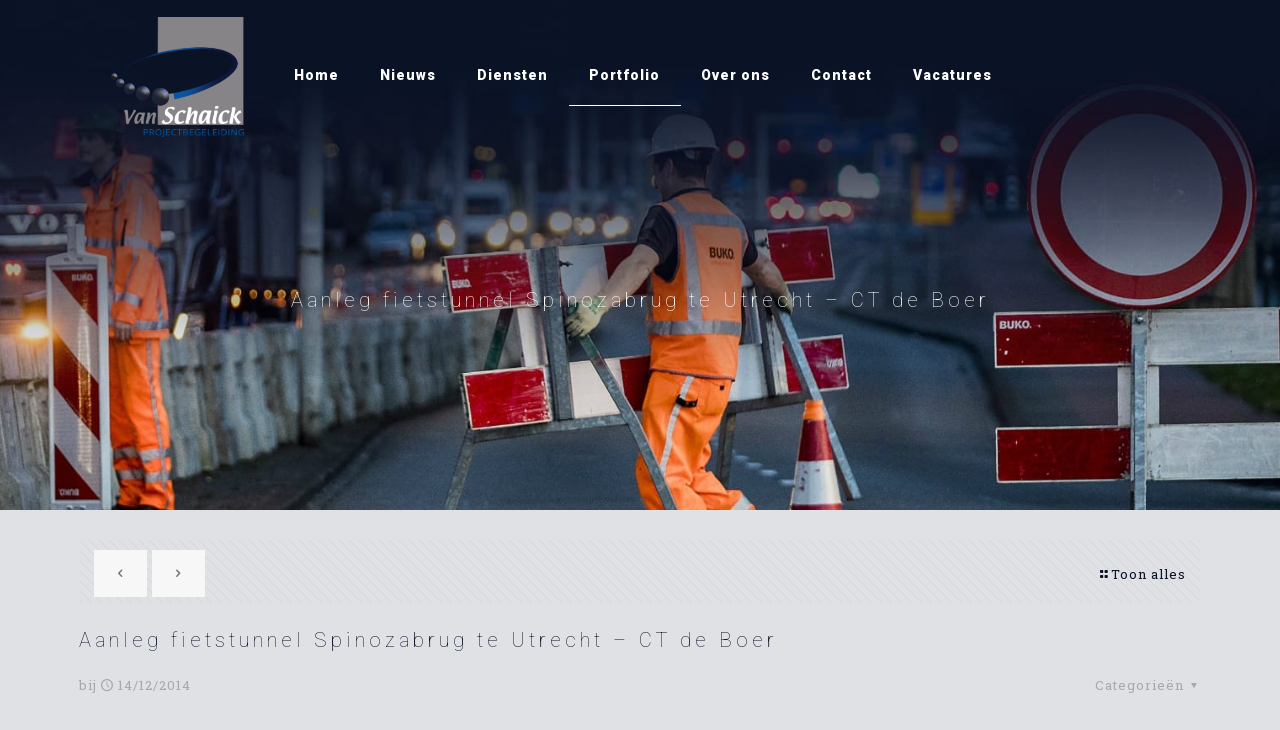

--- FILE ---
content_type: text/html; charset=utf-8
request_url: https://www.google.com/recaptcha/api2/anchor?ar=1&k=6Lc4MqgUAAAAAP30SY4wj80xfQzJgKPtEUBw9XFh&co=aHR0cHM6Ly93d3cudmFuc2NoYWlja3Byb2plY3RiZWdlbGVpZGluZy5ubDo0NDM.&hl=en&v=7gg7H51Q-naNfhmCP3_R47ho&size=invisible&anchor-ms=20000&execute-ms=30000&cb=a6gbg7a802s1
body_size: 48219
content:
<!DOCTYPE HTML><html dir="ltr" lang="en"><head><meta http-equiv="Content-Type" content="text/html; charset=UTF-8">
<meta http-equiv="X-UA-Compatible" content="IE=edge">
<title>reCAPTCHA</title>
<style type="text/css">
/* cyrillic-ext */
@font-face {
  font-family: 'Roboto';
  font-style: normal;
  font-weight: 400;
  font-stretch: 100%;
  src: url(//fonts.gstatic.com/s/roboto/v48/KFO7CnqEu92Fr1ME7kSn66aGLdTylUAMa3GUBHMdazTgWw.woff2) format('woff2');
  unicode-range: U+0460-052F, U+1C80-1C8A, U+20B4, U+2DE0-2DFF, U+A640-A69F, U+FE2E-FE2F;
}
/* cyrillic */
@font-face {
  font-family: 'Roboto';
  font-style: normal;
  font-weight: 400;
  font-stretch: 100%;
  src: url(//fonts.gstatic.com/s/roboto/v48/KFO7CnqEu92Fr1ME7kSn66aGLdTylUAMa3iUBHMdazTgWw.woff2) format('woff2');
  unicode-range: U+0301, U+0400-045F, U+0490-0491, U+04B0-04B1, U+2116;
}
/* greek-ext */
@font-face {
  font-family: 'Roboto';
  font-style: normal;
  font-weight: 400;
  font-stretch: 100%;
  src: url(//fonts.gstatic.com/s/roboto/v48/KFO7CnqEu92Fr1ME7kSn66aGLdTylUAMa3CUBHMdazTgWw.woff2) format('woff2');
  unicode-range: U+1F00-1FFF;
}
/* greek */
@font-face {
  font-family: 'Roboto';
  font-style: normal;
  font-weight: 400;
  font-stretch: 100%;
  src: url(//fonts.gstatic.com/s/roboto/v48/KFO7CnqEu92Fr1ME7kSn66aGLdTylUAMa3-UBHMdazTgWw.woff2) format('woff2');
  unicode-range: U+0370-0377, U+037A-037F, U+0384-038A, U+038C, U+038E-03A1, U+03A3-03FF;
}
/* math */
@font-face {
  font-family: 'Roboto';
  font-style: normal;
  font-weight: 400;
  font-stretch: 100%;
  src: url(//fonts.gstatic.com/s/roboto/v48/KFO7CnqEu92Fr1ME7kSn66aGLdTylUAMawCUBHMdazTgWw.woff2) format('woff2');
  unicode-range: U+0302-0303, U+0305, U+0307-0308, U+0310, U+0312, U+0315, U+031A, U+0326-0327, U+032C, U+032F-0330, U+0332-0333, U+0338, U+033A, U+0346, U+034D, U+0391-03A1, U+03A3-03A9, U+03B1-03C9, U+03D1, U+03D5-03D6, U+03F0-03F1, U+03F4-03F5, U+2016-2017, U+2034-2038, U+203C, U+2040, U+2043, U+2047, U+2050, U+2057, U+205F, U+2070-2071, U+2074-208E, U+2090-209C, U+20D0-20DC, U+20E1, U+20E5-20EF, U+2100-2112, U+2114-2115, U+2117-2121, U+2123-214F, U+2190, U+2192, U+2194-21AE, U+21B0-21E5, U+21F1-21F2, U+21F4-2211, U+2213-2214, U+2216-22FF, U+2308-230B, U+2310, U+2319, U+231C-2321, U+2336-237A, U+237C, U+2395, U+239B-23B7, U+23D0, U+23DC-23E1, U+2474-2475, U+25AF, U+25B3, U+25B7, U+25BD, U+25C1, U+25CA, U+25CC, U+25FB, U+266D-266F, U+27C0-27FF, U+2900-2AFF, U+2B0E-2B11, U+2B30-2B4C, U+2BFE, U+3030, U+FF5B, U+FF5D, U+1D400-1D7FF, U+1EE00-1EEFF;
}
/* symbols */
@font-face {
  font-family: 'Roboto';
  font-style: normal;
  font-weight: 400;
  font-stretch: 100%;
  src: url(//fonts.gstatic.com/s/roboto/v48/KFO7CnqEu92Fr1ME7kSn66aGLdTylUAMaxKUBHMdazTgWw.woff2) format('woff2');
  unicode-range: U+0001-000C, U+000E-001F, U+007F-009F, U+20DD-20E0, U+20E2-20E4, U+2150-218F, U+2190, U+2192, U+2194-2199, U+21AF, U+21E6-21F0, U+21F3, U+2218-2219, U+2299, U+22C4-22C6, U+2300-243F, U+2440-244A, U+2460-24FF, U+25A0-27BF, U+2800-28FF, U+2921-2922, U+2981, U+29BF, U+29EB, U+2B00-2BFF, U+4DC0-4DFF, U+FFF9-FFFB, U+10140-1018E, U+10190-1019C, U+101A0, U+101D0-101FD, U+102E0-102FB, U+10E60-10E7E, U+1D2C0-1D2D3, U+1D2E0-1D37F, U+1F000-1F0FF, U+1F100-1F1AD, U+1F1E6-1F1FF, U+1F30D-1F30F, U+1F315, U+1F31C, U+1F31E, U+1F320-1F32C, U+1F336, U+1F378, U+1F37D, U+1F382, U+1F393-1F39F, U+1F3A7-1F3A8, U+1F3AC-1F3AF, U+1F3C2, U+1F3C4-1F3C6, U+1F3CA-1F3CE, U+1F3D4-1F3E0, U+1F3ED, U+1F3F1-1F3F3, U+1F3F5-1F3F7, U+1F408, U+1F415, U+1F41F, U+1F426, U+1F43F, U+1F441-1F442, U+1F444, U+1F446-1F449, U+1F44C-1F44E, U+1F453, U+1F46A, U+1F47D, U+1F4A3, U+1F4B0, U+1F4B3, U+1F4B9, U+1F4BB, U+1F4BF, U+1F4C8-1F4CB, U+1F4D6, U+1F4DA, U+1F4DF, U+1F4E3-1F4E6, U+1F4EA-1F4ED, U+1F4F7, U+1F4F9-1F4FB, U+1F4FD-1F4FE, U+1F503, U+1F507-1F50B, U+1F50D, U+1F512-1F513, U+1F53E-1F54A, U+1F54F-1F5FA, U+1F610, U+1F650-1F67F, U+1F687, U+1F68D, U+1F691, U+1F694, U+1F698, U+1F6AD, U+1F6B2, U+1F6B9-1F6BA, U+1F6BC, U+1F6C6-1F6CF, U+1F6D3-1F6D7, U+1F6E0-1F6EA, U+1F6F0-1F6F3, U+1F6F7-1F6FC, U+1F700-1F7FF, U+1F800-1F80B, U+1F810-1F847, U+1F850-1F859, U+1F860-1F887, U+1F890-1F8AD, U+1F8B0-1F8BB, U+1F8C0-1F8C1, U+1F900-1F90B, U+1F93B, U+1F946, U+1F984, U+1F996, U+1F9E9, U+1FA00-1FA6F, U+1FA70-1FA7C, U+1FA80-1FA89, U+1FA8F-1FAC6, U+1FACE-1FADC, U+1FADF-1FAE9, U+1FAF0-1FAF8, U+1FB00-1FBFF;
}
/* vietnamese */
@font-face {
  font-family: 'Roboto';
  font-style: normal;
  font-weight: 400;
  font-stretch: 100%;
  src: url(//fonts.gstatic.com/s/roboto/v48/KFO7CnqEu92Fr1ME7kSn66aGLdTylUAMa3OUBHMdazTgWw.woff2) format('woff2');
  unicode-range: U+0102-0103, U+0110-0111, U+0128-0129, U+0168-0169, U+01A0-01A1, U+01AF-01B0, U+0300-0301, U+0303-0304, U+0308-0309, U+0323, U+0329, U+1EA0-1EF9, U+20AB;
}
/* latin-ext */
@font-face {
  font-family: 'Roboto';
  font-style: normal;
  font-weight: 400;
  font-stretch: 100%;
  src: url(//fonts.gstatic.com/s/roboto/v48/KFO7CnqEu92Fr1ME7kSn66aGLdTylUAMa3KUBHMdazTgWw.woff2) format('woff2');
  unicode-range: U+0100-02BA, U+02BD-02C5, U+02C7-02CC, U+02CE-02D7, U+02DD-02FF, U+0304, U+0308, U+0329, U+1D00-1DBF, U+1E00-1E9F, U+1EF2-1EFF, U+2020, U+20A0-20AB, U+20AD-20C0, U+2113, U+2C60-2C7F, U+A720-A7FF;
}
/* latin */
@font-face {
  font-family: 'Roboto';
  font-style: normal;
  font-weight: 400;
  font-stretch: 100%;
  src: url(//fonts.gstatic.com/s/roboto/v48/KFO7CnqEu92Fr1ME7kSn66aGLdTylUAMa3yUBHMdazQ.woff2) format('woff2');
  unicode-range: U+0000-00FF, U+0131, U+0152-0153, U+02BB-02BC, U+02C6, U+02DA, U+02DC, U+0304, U+0308, U+0329, U+2000-206F, U+20AC, U+2122, U+2191, U+2193, U+2212, U+2215, U+FEFF, U+FFFD;
}
/* cyrillic-ext */
@font-face {
  font-family: 'Roboto';
  font-style: normal;
  font-weight: 500;
  font-stretch: 100%;
  src: url(//fonts.gstatic.com/s/roboto/v48/KFO7CnqEu92Fr1ME7kSn66aGLdTylUAMa3GUBHMdazTgWw.woff2) format('woff2');
  unicode-range: U+0460-052F, U+1C80-1C8A, U+20B4, U+2DE0-2DFF, U+A640-A69F, U+FE2E-FE2F;
}
/* cyrillic */
@font-face {
  font-family: 'Roboto';
  font-style: normal;
  font-weight: 500;
  font-stretch: 100%;
  src: url(//fonts.gstatic.com/s/roboto/v48/KFO7CnqEu92Fr1ME7kSn66aGLdTylUAMa3iUBHMdazTgWw.woff2) format('woff2');
  unicode-range: U+0301, U+0400-045F, U+0490-0491, U+04B0-04B1, U+2116;
}
/* greek-ext */
@font-face {
  font-family: 'Roboto';
  font-style: normal;
  font-weight: 500;
  font-stretch: 100%;
  src: url(//fonts.gstatic.com/s/roboto/v48/KFO7CnqEu92Fr1ME7kSn66aGLdTylUAMa3CUBHMdazTgWw.woff2) format('woff2');
  unicode-range: U+1F00-1FFF;
}
/* greek */
@font-face {
  font-family: 'Roboto';
  font-style: normal;
  font-weight: 500;
  font-stretch: 100%;
  src: url(//fonts.gstatic.com/s/roboto/v48/KFO7CnqEu92Fr1ME7kSn66aGLdTylUAMa3-UBHMdazTgWw.woff2) format('woff2');
  unicode-range: U+0370-0377, U+037A-037F, U+0384-038A, U+038C, U+038E-03A1, U+03A3-03FF;
}
/* math */
@font-face {
  font-family: 'Roboto';
  font-style: normal;
  font-weight: 500;
  font-stretch: 100%;
  src: url(//fonts.gstatic.com/s/roboto/v48/KFO7CnqEu92Fr1ME7kSn66aGLdTylUAMawCUBHMdazTgWw.woff2) format('woff2');
  unicode-range: U+0302-0303, U+0305, U+0307-0308, U+0310, U+0312, U+0315, U+031A, U+0326-0327, U+032C, U+032F-0330, U+0332-0333, U+0338, U+033A, U+0346, U+034D, U+0391-03A1, U+03A3-03A9, U+03B1-03C9, U+03D1, U+03D5-03D6, U+03F0-03F1, U+03F4-03F5, U+2016-2017, U+2034-2038, U+203C, U+2040, U+2043, U+2047, U+2050, U+2057, U+205F, U+2070-2071, U+2074-208E, U+2090-209C, U+20D0-20DC, U+20E1, U+20E5-20EF, U+2100-2112, U+2114-2115, U+2117-2121, U+2123-214F, U+2190, U+2192, U+2194-21AE, U+21B0-21E5, U+21F1-21F2, U+21F4-2211, U+2213-2214, U+2216-22FF, U+2308-230B, U+2310, U+2319, U+231C-2321, U+2336-237A, U+237C, U+2395, U+239B-23B7, U+23D0, U+23DC-23E1, U+2474-2475, U+25AF, U+25B3, U+25B7, U+25BD, U+25C1, U+25CA, U+25CC, U+25FB, U+266D-266F, U+27C0-27FF, U+2900-2AFF, U+2B0E-2B11, U+2B30-2B4C, U+2BFE, U+3030, U+FF5B, U+FF5D, U+1D400-1D7FF, U+1EE00-1EEFF;
}
/* symbols */
@font-face {
  font-family: 'Roboto';
  font-style: normal;
  font-weight: 500;
  font-stretch: 100%;
  src: url(//fonts.gstatic.com/s/roboto/v48/KFO7CnqEu92Fr1ME7kSn66aGLdTylUAMaxKUBHMdazTgWw.woff2) format('woff2');
  unicode-range: U+0001-000C, U+000E-001F, U+007F-009F, U+20DD-20E0, U+20E2-20E4, U+2150-218F, U+2190, U+2192, U+2194-2199, U+21AF, U+21E6-21F0, U+21F3, U+2218-2219, U+2299, U+22C4-22C6, U+2300-243F, U+2440-244A, U+2460-24FF, U+25A0-27BF, U+2800-28FF, U+2921-2922, U+2981, U+29BF, U+29EB, U+2B00-2BFF, U+4DC0-4DFF, U+FFF9-FFFB, U+10140-1018E, U+10190-1019C, U+101A0, U+101D0-101FD, U+102E0-102FB, U+10E60-10E7E, U+1D2C0-1D2D3, U+1D2E0-1D37F, U+1F000-1F0FF, U+1F100-1F1AD, U+1F1E6-1F1FF, U+1F30D-1F30F, U+1F315, U+1F31C, U+1F31E, U+1F320-1F32C, U+1F336, U+1F378, U+1F37D, U+1F382, U+1F393-1F39F, U+1F3A7-1F3A8, U+1F3AC-1F3AF, U+1F3C2, U+1F3C4-1F3C6, U+1F3CA-1F3CE, U+1F3D4-1F3E0, U+1F3ED, U+1F3F1-1F3F3, U+1F3F5-1F3F7, U+1F408, U+1F415, U+1F41F, U+1F426, U+1F43F, U+1F441-1F442, U+1F444, U+1F446-1F449, U+1F44C-1F44E, U+1F453, U+1F46A, U+1F47D, U+1F4A3, U+1F4B0, U+1F4B3, U+1F4B9, U+1F4BB, U+1F4BF, U+1F4C8-1F4CB, U+1F4D6, U+1F4DA, U+1F4DF, U+1F4E3-1F4E6, U+1F4EA-1F4ED, U+1F4F7, U+1F4F9-1F4FB, U+1F4FD-1F4FE, U+1F503, U+1F507-1F50B, U+1F50D, U+1F512-1F513, U+1F53E-1F54A, U+1F54F-1F5FA, U+1F610, U+1F650-1F67F, U+1F687, U+1F68D, U+1F691, U+1F694, U+1F698, U+1F6AD, U+1F6B2, U+1F6B9-1F6BA, U+1F6BC, U+1F6C6-1F6CF, U+1F6D3-1F6D7, U+1F6E0-1F6EA, U+1F6F0-1F6F3, U+1F6F7-1F6FC, U+1F700-1F7FF, U+1F800-1F80B, U+1F810-1F847, U+1F850-1F859, U+1F860-1F887, U+1F890-1F8AD, U+1F8B0-1F8BB, U+1F8C0-1F8C1, U+1F900-1F90B, U+1F93B, U+1F946, U+1F984, U+1F996, U+1F9E9, U+1FA00-1FA6F, U+1FA70-1FA7C, U+1FA80-1FA89, U+1FA8F-1FAC6, U+1FACE-1FADC, U+1FADF-1FAE9, U+1FAF0-1FAF8, U+1FB00-1FBFF;
}
/* vietnamese */
@font-face {
  font-family: 'Roboto';
  font-style: normal;
  font-weight: 500;
  font-stretch: 100%;
  src: url(//fonts.gstatic.com/s/roboto/v48/KFO7CnqEu92Fr1ME7kSn66aGLdTylUAMa3OUBHMdazTgWw.woff2) format('woff2');
  unicode-range: U+0102-0103, U+0110-0111, U+0128-0129, U+0168-0169, U+01A0-01A1, U+01AF-01B0, U+0300-0301, U+0303-0304, U+0308-0309, U+0323, U+0329, U+1EA0-1EF9, U+20AB;
}
/* latin-ext */
@font-face {
  font-family: 'Roboto';
  font-style: normal;
  font-weight: 500;
  font-stretch: 100%;
  src: url(//fonts.gstatic.com/s/roboto/v48/KFO7CnqEu92Fr1ME7kSn66aGLdTylUAMa3KUBHMdazTgWw.woff2) format('woff2');
  unicode-range: U+0100-02BA, U+02BD-02C5, U+02C7-02CC, U+02CE-02D7, U+02DD-02FF, U+0304, U+0308, U+0329, U+1D00-1DBF, U+1E00-1E9F, U+1EF2-1EFF, U+2020, U+20A0-20AB, U+20AD-20C0, U+2113, U+2C60-2C7F, U+A720-A7FF;
}
/* latin */
@font-face {
  font-family: 'Roboto';
  font-style: normal;
  font-weight: 500;
  font-stretch: 100%;
  src: url(//fonts.gstatic.com/s/roboto/v48/KFO7CnqEu92Fr1ME7kSn66aGLdTylUAMa3yUBHMdazQ.woff2) format('woff2');
  unicode-range: U+0000-00FF, U+0131, U+0152-0153, U+02BB-02BC, U+02C6, U+02DA, U+02DC, U+0304, U+0308, U+0329, U+2000-206F, U+20AC, U+2122, U+2191, U+2193, U+2212, U+2215, U+FEFF, U+FFFD;
}
/* cyrillic-ext */
@font-face {
  font-family: 'Roboto';
  font-style: normal;
  font-weight: 900;
  font-stretch: 100%;
  src: url(//fonts.gstatic.com/s/roboto/v48/KFO7CnqEu92Fr1ME7kSn66aGLdTylUAMa3GUBHMdazTgWw.woff2) format('woff2');
  unicode-range: U+0460-052F, U+1C80-1C8A, U+20B4, U+2DE0-2DFF, U+A640-A69F, U+FE2E-FE2F;
}
/* cyrillic */
@font-face {
  font-family: 'Roboto';
  font-style: normal;
  font-weight: 900;
  font-stretch: 100%;
  src: url(//fonts.gstatic.com/s/roboto/v48/KFO7CnqEu92Fr1ME7kSn66aGLdTylUAMa3iUBHMdazTgWw.woff2) format('woff2');
  unicode-range: U+0301, U+0400-045F, U+0490-0491, U+04B0-04B1, U+2116;
}
/* greek-ext */
@font-face {
  font-family: 'Roboto';
  font-style: normal;
  font-weight: 900;
  font-stretch: 100%;
  src: url(//fonts.gstatic.com/s/roboto/v48/KFO7CnqEu92Fr1ME7kSn66aGLdTylUAMa3CUBHMdazTgWw.woff2) format('woff2');
  unicode-range: U+1F00-1FFF;
}
/* greek */
@font-face {
  font-family: 'Roboto';
  font-style: normal;
  font-weight: 900;
  font-stretch: 100%;
  src: url(//fonts.gstatic.com/s/roboto/v48/KFO7CnqEu92Fr1ME7kSn66aGLdTylUAMa3-UBHMdazTgWw.woff2) format('woff2');
  unicode-range: U+0370-0377, U+037A-037F, U+0384-038A, U+038C, U+038E-03A1, U+03A3-03FF;
}
/* math */
@font-face {
  font-family: 'Roboto';
  font-style: normal;
  font-weight: 900;
  font-stretch: 100%;
  src: url(//fonts.gstatic.com/s/roboto/v48/KFO7CnqEu92Fr1ME7kSn66aGLdTylUAMawCUBHMdazTgWw.woff2) format('woff2');
  unicode-range: U+0302-0303, U+0305, U+0307-0308, U+0310, U+0312, U+0315, U+031A, U+0326-0327, U+032C, U+032F-0330, U+0332-0333, U+0338, U+033A, U+0346, U+034D, U+0391-03A1, U+03A3-03A9, U+03B1-03C9, U+03D1, U+03D5-03D6, U+03F0-03F1, U+03F4-03F5, U+2016-2017, U+2034-2038, U+203C, U+2040, U+2043, U+2047, U+2050, U+2057, U+205F, U+2070-2071, U+2074-208E, U+2090-209C, U+20D0-20DC, U+20E1, U+20E5-20EF, U+2100-2112, U+2114-2115, U+2117-2121, U+2123-214F, U+2190, U+2192, U+2194-21AE, U+21B0-21E5, U+21F1-21F2, U+21F4-2211, U+2213-2214, U+2216-22FF, U+2308-230B, U+2310, U+2319, U+231C-2321, U+2336-237A, U+237C, U+2395, U+239B-23B7, U+23D0, U+23DC-23E1, U+2474-2475, U+25AF, U+25B3, U+25B7, U+25BD, U+25C1, U+25CA, U+25CC, U+25FB, U+266D-266F, U+27C0-27FF, U+2900-2AFF, U+2B0E-2B11, U+2B30-2B4C, U+2BFE, U+3030, U+FF5B, U+FF5D, U+1D400-1D7FF, U+1EE00-1EEFF;
}
/* symbols */
@font-face {
  font-family: 'Roboto';
  font-style: normal;
  font-weight: 900;
  font-stretch: 100%;
  src: url(//fonts.gstatic.com/s/roboto/v48/KFO7CnqEu92Fr1ME7kSn66aGLdTylUAMaxKUBHMdazTgWw.woff2) format('woff2');
  unicode-range: U+0001-000C, U+000E-001F, U+007F-009F, U+20DD-20E0, U+20E2-20E4, U+2150-218F, U+2190, U+2192, U+2194-2199, U+21AF, U+21E6-21F0, U+21F3, U+2218-2219, U+2299, U+22C4-22C6, U+2300-243F, U+2440-244A, U+2460-24FF, U+25A0-27BF, U+2800-28FF, U+2921-2922, U+2981, U+29BF, U+29EB, U+2B00-2BFF, U+4DC0-4DFF, U+FFF9-FFFB, U+10140-1018E, U+10190-1019C, U+101A0, U+101D0-101FD, U+102E0-102FB, U+10E60-10E7E, U+1D2C0-1D2D3, U+1D2E0-1D37F, U+1F000-1F0FF, U+1F100-1F1AD, U+1F1E6-1F1FF, U+1F30D-1F30F, U+1F315, U+1F31C, U+1F31E, U+1F320-1F32C, U+1F336, U+1F378, U+1F37D, U+1F382, U+1F393-1F39F, U+1F3A7-1F3A8, U+1F3AC-1F3AF, U+1F3C2, U+1F3C4-1F3C6, U+1F3CA-1F3CE, U+1F3D4-1F3E0, U+1F3ED, U+1F3F1-1F3F3, U+1F3F5-1F3F7, U+1F408, U+1F415, U+1F41F, U+1F426, U+1F43F, U+1F441-1F442, U+1F444, U+1F446-1F449, U+1F44C-1F44E, U+1F453, U+1F46A, U+1F47D, U+1F4A3, U+1F4B0, U+1F4B3, U+1F4B9, U+1F4BB, U+1F4BF, U+1F4C8-1F4CB, U+1F4D6, U+1F4DA, U+1F4DF, U+1F4E3-1F4E6, U+1F4EA-1F4ED, U+1F4F7, U+1F4F9-1F4FB, U+1F4FD-1F4FE, U+1F503, U+1F507-1F50B, U+1F50D, U+1F512-1F513, U+1F53E-1F54A, U+1F54F-1F5FA, U+1F610, U+1F650-1F67F, U+1F687, U+1F68D, U+1F691, U+1F694, U+1F698, U+1F6AD, U+1F6B2, U+1F6B9-1F6BA, U+1F6BC, U+1F6C6-1F6CF, U+1F6D3-1F6D7, U+1F6E0-1F6EA, U+1F6F0-1F6F3, U+1F6F7-1F6FC, U+1F700-1F7FF, U+1F800-1F80B, U+1F810-1F847, U+1F850-1F859, U+1F860-1F887, U+1F890-1F8AD, U+1F8B0-1F8BB, U+1F8C0-1F8C1, U+1F900-1F90B, U+1F93B, U+1F946, U+1F984, U+1F996, U+1F9E9, U+1FA00-1FA6F, U+1FA70-1FA7C, U+1FA80-1FA89, U+1FA8F-1FAC6, U+1FACE-1FADC, U+1FADF-1FAE9, U+1FAF0-1FAF8, U+1FB00-1FBFF;
}
/* vietnamese */
@font-face {
  font-family: 'Roboto';
  font-style: normal;
  font-weight: 900;
  font-stretch: 100%;
  src: url(//fonts.gstatic.com/s/roboto/v48/KFO7CnqEu92Fr1ME7kSn66aGLdTylUAMa3OUBHMdazTgWw.woff2) format('woff2');
  unicode-range: U+0102-0103, U+0110-0111, U+0128-0129, U+0168-0169, U+01A0-01A1, U+01AF-01B0, U+0300-0301, U+0303-0304, U+0308-0309, U+0323, U+0329, U+1EA0-1EF9, U+20AB;
}
/* latin-ext */
@font-face {
  font-family: 'Roboto';
  font-style: normal;
  font-weight: 900;
  font-stretch: 100%;
  src: url(//fonts.gstatic.com/s/roboto/v48/KFO7CnqEu92Fr1ME7kSn66aGLdTylUAMa3KUBHMdazTgWw.woff2) format('woff2');
  unicode-range: U+0100-02BA, U+02BD-02C5, U+02C7-02CC, U+02CE-02D7, U+02DD-02FF, U+0304, U+0308, U+0329, U+1D00-1DBF, U+1E00-1E9F, U+1EF2-1EFF, U+2020, U+20A0-20AB, U+20AD-20C0, U+2113, U+2C60-2C7F, U+A720-A7FF;
}
/* latin */
@font-face {
  font-family: 'Roboto';
  font-style: normal;
  font-weight: 900;
  font-stretch: 100%;
  src: url(//fonts.gstatic.com/s/roboto/v48/KFO7CnqEu92Fr1ME7kSn66aGLdTylUAMa3yUBHMdazQ.woff2) format('woff2');
  unicode-range: U+0000-00FF, U+0131, U+0152-0153, U+02BB-02BC, U+02C6, U+02DA, U+02DC, U+0304, U+0308, U+0329, U+2000-206F, U+20AC, U+2122, U+2191, U+2193, U+2212, U+2215, U+FEFF, U+FFFD;
}

</style>
<link rel="stylesheet" type="text/css" href="https://www.gstatic.com/recaptcha/releases/7gg7H51Q-naNfhmCP3_R47ho/styles__ltr.css">
<script nonce="jcNXZ1skaO17eCnjGAdBYw" type="text/javascript">window['__recaptcha_api'] = 'https://www.google.com/recaptcha/api2/';</script>
<script type="text/javascript" src="https://www.gstatic.com/recaptcha/releases/7gg7H51Q-naNfhmCP3_R47ho/recaptcha__en.js" nonce="jcNXZ1skaO17eCnjGAdBYw">
      
    </script></head>
<body><div id="rc-anchor-alert" class="rc-anchor-alert"></div>
<input type="hidden" id="recaptcha-token" value="[base64]">
<script type="text/javascript" nonce="jcNXZ1skaO17eCnjGAdBYw">
      recaptcha.anchor.Main.init("[\x22ainput\x22,[\x22bgdata\x22,\x22\x22,\[base64]/[base64]/[base64]/[base64]/cjw8ejpyPj4+eil9Y2F0Y2gobCl7dGhyb3cgbDt9fSxIPWZ1bmN0aW9uKHcsdCx6KXtpZih3PT0xOTR8fHc9PTIwOCl0LnZbd10/dC52W3ddLmNvbmNhdCh6KTp0LnZbd109b2Yoeix0KTtlbHNle2lmKHQuYkImJnchPTMxNylyZXR1cm47dz09NjZ8fHc9PTEyMnx8dz09NDcwfHx3PT00NHx8dz09NDE2fHx3PT0zOTd8fHc9PTQyMXx8dz09Njh8fHc9PTcwfHx3PT0xODQ/[base64]/[base64]/[base64]/bmV3IGRbVl0oSlswXSk6cD09Mj9uZXcgZFtWXShKWzBdLEpbMV0pOnA9PTM/bmV3IGRbVl0oSlswXSxKWzFdLEpbMl0pOnA9PTQ/[base64]/[base64]/[base64]/[base64]\x22,\[base64]\x22,\x22w5pDAF9cHsOsNcKUOi9pNWDDpXXClCQOw4vDqsKfwrNIbwDCm1h/[base64]/CksKbw51Ew4h1w7FmTm3DpEbDhsKHR8OMw5kEw4PDjU7Dg8O/KHE5HMOgK8K8GmzCsMOPFgAfOsOdwp5OHGnDuElHwooaa8K+A043w4/DrHvDlsO1wqFoD8OZwo/[base64]/CucKqwr3Ch3MSwoJiw7sBJsKXwrEgWhvCk1YsWS1SQMK6wpHCtSlmaEQfwpnCq8KQXcOrwoDDvXHDnXzCtMOEwqwqWTtiw5c4GsKvMcOCw57DpEgqccKCwp1XYcOWwpXDvh/Do0nCm1Qjc8Ouw4MJwpNHwrJMYEfCusOmfGchKcK1TG4XwpoTGkvCpcKywr85U8OTwpAKwpXDmcK4w6A3w6PCpwDCi8OrwrMWw4zDisKcwqNowqEvUcKqIcKXJy5LwrPDhcOZw6TDo3fDpgAhwqvDlnk0F8OKHk4Sw6sfwpFbAwzDqk5ww7JSwp/CoMKNwpbCoWd2M8K+w7HCvMKMNMOKLcO5w6E8wqbCrMOqXcOVbcOeUMKGfgHCtQlEw4XDlsKyw7bDuSrCncOww4RvEnzDqllvw69GdkfCiRnDt8OmVFRiS8KHFMKuwo/DqmJ/[base64]/DvMO/KsO2wq/CvMKJXVjCjFjCjCXCuUPDmDEYw6gqf8OSbcKIw68IXsKZwr3CvcKQw6gaBE3DuMOgG3pxH8OhU8OLbgnCrEXCrsOzw5QpOXDCrlRHwo83FcOjWmpfwoDCgsOeAsK4wrzCuSt6UsKzA2wjW8KZZBLDuMKFZynDnMKhwrpDbsKaw5jDp8OnCXY/VQ/[base64]/woXDuF7Cr3NaIsOtw77DkhjDnMK8LW7ClQV+w6vDi8O7wpA6wpk2c8K8wqzDvsOxeWkIam7CsjNGw486wrRbQsKKw6vDuMKLw44Ow7pzbxgKFHXCocK/fgXChcOsAsOBDBvDnMKaw6bCq8KJLMO1wp9ZVjIpw7bDhMOsRQ7Cp8OQw57DkMOQw4cibMKUehp2PhktUcOlL8K/NMOScjzDtk3DjMOGwr4bGADClMO2w6/[base64]/DMKOCDdAw7xRC8OyNBRaVcKTwrtxF8KOaTjCnVc2w4FTwpHDt8O/w77CvFnCmMK9BcKSwpHCv8KcfgbDksKwwqrChjPCiFclw4nDsDkJw7FYQRrCqcKhwrfDqWXCpWnClMK4wpNhw4oww5A2wowswrnDnwsaAMOvbMOHw5/CkA5Zw59VwrYOL8OhwpnCsDzCtcKMMsOFUcK0wrnDg1HDgyhMwr7Ci8O4w6Etwp89w4/DvcObRhDDomB3J2bCnxnCoyrCmh1GBBzCnsKjBjlQwrHCqnLDj8OqA8KcMmdZbMOpfcK4w63Dum/CgcKWPsOhw53CjMKrw6tqD3TCi8O4w55/w4nDo8OZOcK4X8K/wrvDrsOfwqUdZcOoTMK7XcOowrM0w6dQfEhDYx/CqMKJKUnCvcOCw446wrLDtMOif3LDrlhywrjCijYyLxFbL8KnWMOFQnJiw6TDqWJGw5HCgDF6KMK4RTDDpMOLwqMNwoFUwrcqw5vCv8KHwq/DjxXCn1JJwqp3VsOBfjfDpMOrP8KxLwjDo14swq3CkmHCgcKjw5jCv3tvIAbCo8KIw59vb8KJw41pwr/DngTDnyw1w4www4ECwoPCvxh4w5MmDcKiRQJKSi3DusOlRA3DucOdwqIww5Z4w43Du8KjwqUbcsKIw4MoUmrDmcK2w4JuwrMNQcKTwqF5EcKww4PCnW3DkDHClsOPwpIARHksw4ZUdMKSUlU/wrU7FsKVwqjCrDxaNMKma8K2fsK5NsOnPiLDugvDhcOpWMKlDGlEw7VRAxvDh8KEwrMqUsK+PsKDw5TDp0fCixDDrkBsBcKCNsKswqzDoljCsyBtMQTDhBodw48Jw7Ztw4rCt2nDhsOpcCXDmsO/wrVCAsKbwpXDoE7ChsK/wqcHw6RTWMKsDcOcI8KbS8KaG8OZXlfCrETCpcOTw7nDuw7Cmz8jw6gILlLDgcKEw5zDlMOOZGrDkD/[base64]/[base64]/Co8Owwq7DkcOHw7FXwrEAYTcVw6otNMO1B8OMwog9w4/Do8Obw6M5CTrCgsOXw43DtADDucO5IMObw63DvcKqw4TDhsO2w4HDsykXC3omJcOLMnXDlxTCowZXRFxiWsKHw5DCjcKbYcKLwqs6CcKXBsO9wpsswpMEW8KPw4QXwp/CokFyXH4aw6PCuHPDvcKiOHfCocKmw6U5wovCsCDDjQQMwpIIH8KewoMgwpFmNW/Ck8Kkw6wnwqXDtCzChHN0B17DrsOWOjwwwqEOw756KxzDqAnDnMK7w4sOw5XCmG4Tw6V1woJuHl/CrcKDwpIowp0SwpZ6w6xVw7ROwpccci0Qwq3Cgi/Dk8KtwpbCuUkKWcKKw6XDnMKMHwQVHjbChcOAfAvDtcOdVMOcwpTCgw5+B8KbwrgCJ8Omw5V9VsKUL8K1Umo3wonDscO8wqfCqVAowqh1wpXCln/DkMKAekdNw55Rw4VmCivCv8OHW1LClxs5woN7w6weZ8OMYBc0w5vCqcK4FMKkw5BNw447fjYbXj/[base64]/CtiPDpsOyciUcXMK/[base64]/[base64]/[base64]/CuMKFesObccOIE8OrMRQiwoMGw51bZsORwokKQAPDusKXFcK8SA7CjcKzwrrDpCDDrcKOw5kdwo9mwqopw5zCtR04LsKUK0Z7MMKHw7xoQSE1wp/CozvCiyNTw57Du0jDr3DCt099w54ewr/DsGN2dVPDgF3DgsKVw6FfwqBwP8K1wpfDvCLDmMKOw5wGw7LCkMO+w4jCtX3DgMKNw55AUMK0YivCnsOkw4djTEZzw5pYSsOxwoDCoH/DpcOKw63CtS/[base64]/Yi9hKsOzWzAqP1smw5zCscK2KRFpV3ZWIcKkwrFVw6hmw5AGwqY9w47CkkE6K8OMw6QNQ8OawrrDgxAXwp3DlGrCl8KmbEjCnMOsUio0wrBvw7VWw45KVcKdWsO8YX3CscOpDcK+RilfdsOBwqgRw6wfLMOEQVc1wr/CkWNxH8OoAAjDnEjDk8KTw4TCvnlDasKYH8KiewrDh8OWEwPCvsOGSkrCpMK7fErDgMKvDgPCkCnDmCHCpw7DoEHDrCYnwpfCvMO8Q8KJw7o8wpJSwpjCu8KJGHtWcglywrXDscKrw5sswonCgWLCsgMFWF/DgMK/RAfDncKXAR/[base64]/DukjDssOYO8KuHiMnw7JzBcO+cQ1+w43DoMKUTVrCp8KPH2xEV8KsaMOYNhPDq20Pw44yGVrDsikMOkHCpsK8MsOaw5nDnVs1w74Mw5kJwrzDpj4gwrLDvsO9w6dkwoDDo8KYw6IUS8OnwonDtiNEX8K9KsOuHjsNw5RwfhPDvcKETsK/w7w5a8KgH1PDnFbCt8KWwrPCm8Kywpd4I8Kgc8K6wonDuMKywq9mw5PDij3Ch8KMwqskZx9tEU0CwqPCisKvU8OsYsOzJSzCiw7CgsKow4Aawp0/D8OrCw5hw7vCucKSQ29cZCPCjcKMHFLDsXVkesOQEsKFfy8FwqbDksOPwq3DvG9ff8Khw4zCqMKqw400wo1Sw5l5wprDncOuR8K/I8OJw4xLwpk6E8OsdGgew4fClhgdw7DDtgQTwq3DgXHCnkxOwqrCrsOxwohIOSnDisODwqEbEsOWW8Kmw70EB8ObFkwQK0PDu8KKAMOYOsO3aBZdDsOJCMK2ehV4PCXDh8Oqw7pEHcOMG0hLGSh+wr/Cq8OxSDjDuHbDtgfDpwnChMKlwqIyJ8O3wp7CjjrChcO3QgrDvForUg9GecKebcKaeAvDojV2w5UDFwTDvsK2wpPCr8K/[base64]/[base64]/Dqn5SKCMkwpNtOcOawo0lTMKow4Eyw6AjQsOnwq/DtWQ5wpbDrmTCqsO0cEDDjsKGJcODQcKlw5vDn8OONzs5w4DDo1FWNsKIwrRXYTvDlU5bw49VYnlCw6DCm1pawrLCn8OxUMKhw73CkSTDu1t9w5/[base64]/DqiHDosO6wrTDpE40a8OYwot5LcK1wpbCl2ZwS2LDm1Zjw6LDjsKRw7o5dgrCkSdEw7HCklknHB3DnWtIEMOOwoVZUsO9Ngguw47CksKswqDDocOMwqjCvi/DucOCwp7CqmDDqcO6w5XCrMKzw6BYNWjCm8KVw6/[base64]/N8KLOMKYR8OHf3HDq8ONwos2Ak/DowtIw6DCi25Xw69cIld9w6tpw7ljw6rDmsKgbMKpcB4xw7onOMK6woDClMOHRGjCqEEuw7kgw5HDnsKcQ3rDiMK/e3LDjcK7w6LCjsOIw5bCiMKpWsOiE1/DtsKzAcKiwo02TkXDt8O3wokCcsKowovDuRQLWsOMUcKSwpzCtsK+PyDCr8K0M8Ogw4HDmxHCkjfDvMOUDyodwr7DqsO3RSMzw69FwrQrMsOOwqpvCMOew4DDpg/CgyYFM8K8w6bClQ1Bw4vCigFLwpBAw7IDwrUrDk3DuSPCs3zDgsOxPMO/[base64]/Cm1xYwrQiGFzDjcKiX8Ocw5/Cs2cewoA8eBjClBPCqgYePMO7HQHDkiPDunjDmcK9L8KlcF3DkcKQODwUUsKtcVLCgMOYTcO4Q8OGwrZgRifDjsOHIsOgDcKwwozDp8ORwpPDlinDhHk9HMKwPknDv8O/[base64]/RV5nFSrDm1t9w5tqwrHCs2Ywwo4rwpF0FCDDncKuwovDqsONTMOjF8OPfkLDjV/Cq0vCrMKhCmXCgcK2EjULwrnDuWnCs8KJwqXDgwrCoAkPwo4DZcOqbm8/wqQxYhfDn8KDw6FCwo8qbCnCqlB+wpBywqvDh2rDocKuw6ldMEHDmDjCu8O8N8KZw75Tw4oVJMOew7jChE3Cu0LDrsONV8OaYVzDozM5CMOqPzA+w4fCicO/Uj/DrMKew4ZbdCzDqMOtw7HDhsO0w7dvPVbCnS/Cp8KxeBFBFsOlMcKRw6bCjcKeN3sjwq8Hw63DgsOvd8K0GMKFwp0nSi/Dt2VRQ8OVw5BYw4nDtMOrQMKSwqjDoi9dcjnDp8OHw4nDrg7DqsO+Y8O2OsOXWAfDjMOEwqjDqsOgwozDhcKcKDXDjz88wpYxc8OlOMO5FhbCgSkDcBwLw63CnUMobTJZY8KWL8KKwosDwrxJPcKfNgzCjFzCrsKnXG/DkxF/EsKpwrPChU3DkcO7w4lYXCPCqMOtwrnDsF4ww6vDtETDu8Opw5zCry7Dv3fDncKIw792BsKIMMKEw7hHZQnCnWEEQcOewpEjwojDp3vDtUPDgcO3wr/Dt0rCj8KHw7LDsMKDb3lQW8Ocw4rCpcOiRWDDlmzCssKvW2bCl8KcTcOuwqHCtiDDlcO8w7HDoAd2w4hcw4jCgsK/wpvCk0dtYgzDqlDDicKoBMKyYwNHMlMHQ8KywpELw6XClGYpw6dywplBEEF8w6QCMCnCuTvDvDBiw6pVw5/[base64]/[base64]/CgMOUwqddw7xcOEpzPn5SwonCpMKBwpwcBW7CpTfDqMOCw5TDgiPDmsO+DCDDr8KLYcKzEcK3wr7Cl1DCv8KRw6LDqwbDhMOaw7bDt8OFw5dgw7QqQcOFSjDCocKZwrXCp1nCk8O+w4/DhyEbHsOhw4PDkwnCr33ChMKqBXjDph/Cm8OUQH3Dh2wxRsKTwqfDhA1teQPCscKRw4wYSV9swoXDkgLDukxrU0BKw43CpDkFHUJDLSLChXJlwprDvH7ClxPDncKewozDukoZwqxKasOiw4/[base64]/[base64]/Cr8O1w55QM8KXwrMiw5/DkHPCtsK8wqzCliQBw60aw7rCugLCrMO5wpVFdsOgw6DDhcOjdRjChh5CwrzCsW5Ac8Oowr8wfWrDiMK3Y2bDrMOYVcKuK8OREMKeEXDDpcOPw5rClcKQwofCuXNww75gwo5/wrkpEsKlw6YafELChcOVYkPChR05Fy8/SwLDkcKGw4LCo8O5wrvCsWTDgBZiJz7Ch2UqScKVw4fCj8Oywp7DocOCIsO+WRjChsKWw7g8w6V4JsOEUsO/[base64]/Cjy7DvkbCmcKrwpteVMOxwrQrHTzDsTgCHjHDn8OcTsK6asOOw5rDpyhDPMKfI3XDicKed8OWwpZ3wqRSwqUkPsKqwqB7ecOJXB9YwqhPw53DhTnDiW8eL3fCvU7DnQoUw48/wqXCrXgsw7/Dp8OiwqU5BUXCvVvCqcOzcEnDssOZw7cVKcOxw4XDpSYLwq4UwqXCpcKSw6Bew4hMfXrClC4rw4ZcwqnDmMO1KWbCoEcGIkvCh8OvwoAxw7nChFvDnMOlw53DnMKgeAZswrdewqB9F8K7UMOtw73CpMOmw6bCgMOsw4xbUnzCqFYaLlVsw59WHsKtw7VpwqZtwq/DnsKiMcKaWRfDhWHDon3Dv8OHTXRNw5vCosOLDF7DpVkewofCvcKkw7DDo0gQwqVkXm/CocK7w4B2wolJwql/[base64]/DhwXCoW4AIAlEwoZVRMOCw6vDrcKKwrvCksOQwobCicK7KcKbw7cVL8O8eBcealjCocOMw4MTwoUGwrYwUMOuw4jDu0tAw6QGRXNNwrprw6R9W8KPM8Obw4PCh8Kew5FXw7DDncOCwqjDqcKEf2zDtCvDgDwFcR56DG3Cq8OrXcODIcKmM8K7EsOKVsOtDMOdw6/DtDkDcMKeYlMOw5fCmTnCsMKqwoHCsCHCuB0Bw4piwoTChGJZwq7DocK/[base64]/wp1wwqLDoQ5Pwoxywr/[base64]/Cty7DkifDuCc3F8OUwrZVw6fDjXTCssKZwqLCs8OubFHDvcKywr0lw7bCtsKtwq4TTMKUQ8O9w7rCvsOywrFkw5UdesKuwqPChcOEL8Kaw7MrSsK/wo0uHTvDoW7DpsOJb8KpScOQwrzDkg0mRMK2c8O5wrokw7x3w7RDw7d9N8OdWnzDgWw6w5JHL396V0/CgsKGw4ULe8OHwr3Dh8OKw4IGaTdlacOkw7BVwoJoHxlZY0TCnMObPy/DlsK5wodaLWvDvsKtwoHDv0/[base64]/[base64]/DmMOXIcOcwpDCgSrCucOow440w6MEw4l2B1jDvVM9GMKIwrkoaxLCpcKwwoVvwq8tHMKyVsK4PBJUwqdAw75Hwr4Jw5RHwpU/wq7DqcOSEsOwbcODwoJ6TMO9WcKiwpRgwqvChcObw4vDr2HDgsKOYw89XcK0wpfDu8O6OcOLwqvCqB83wrwdw61Vwo3DimnDhsOQZMO2XsKbXsOCHsOeBsO1w7rCoFHDi8KRw47CkEnCqG/[base64]/cMOhwo3DkV1dwonDgzQTw6VbwqvDlRYAwqjDj8Oww6tGGMK7acOzehTCthJ3C3o1NsOcUcKew6gvD07DhRLCvHnDk8OIwrnCkyYjwpzCsFXCqx7CkcKdNMO/N8KQw6bDtcK1d8K5w4DCjMKLMcKbw5VlwpMdI8OCHsKhW8Osw4wQfGfCkcOrw5LDhm9SXFDCvsKoW8OgwpojZMKXw5nDq8KbwonCtMKawobCqhbCo8KpSsKWOMKAVcO9wqYvKcOCwrhYw4FPw7owXGjDksKgGcOfDj/CmMKPw7jCuFoywqwnLX8Ew6/[base64]/DocKyP8OkwqQKw4VCU8Ktw5MLaRVhGMKmEcKSw4jDhcOLKsOHbkrDvlZDMg0MRGhVwrjCv8OxTMKEZMOTwoXDsjrCiizCiC4/wrRKw6vDpGJcZTNiFMOUWR1Gw77CnVjCl8KPw6xIwo/Cq8KXw4nCq8K8w6wkwpvChAFQw53CvcKawrPCtsKww77DnQAlwrhow6LDqsODwrDDh2HCn8KDw61uFX8FNgLCtSxvf07CqxXDpFdnMcKZw7DCoVLDk09fD8Kdw4F9K8KAEhzCscKFwqVDKcOIDDXChcOjwo/[base64]/[base64]/[base64]/CszgZwpNgwr1uE8KGwobCgmIMYcOlw4szwqDDvxbCvcO+L8KVM8OXBVHDkTnChMOEwq/[base64]/DqxjClMK1wpRawr83woXCsXjDoQwmVRMsEMOiwr7Ck8OSwr0eW2MMwow4IQ3DhGwYdXsRw5dpw6EbIcKJFMKLKUPCk8K2bMOLBMKoOnXDh3FsMgQXwpt5woQOHnkKOFsiw4XCtcOqNsONw7nDo8ObasKxwoXCpy0dWsKBwrQWwoV/cH3DsUfCisKGwqrDlcKswojDkXh+w6LDs0tZw6hmXE84UMKxKMKBYcOFw5jCrMKBwqbDksKuJ0oaw4trMcO/wqbCjX8IUsOkUMKgeMOCwonDlcOhw43DqD4HScOvbMK8GXpRwqHCj8ORdsKVQMKaPklDw5jDqTUDAFUBwpDCpU/Cu8KEw4TChi3CuMOyejDCsMKqT8Ogwo3Dqgt6f8KGcMO9YMKGScOAw6jChwzCocKWWGouwr1jHcOILHIHH8OpLcO8w6zCucK5w5fCu8O5CMKYVQ1ew7vClcK0w7Z+wpHDpm3Ci8O8wr7CqlXCsi3DqlAxw7jCv1Mqw6/ClhDDvUptwqrDkkXDqcO6cUXCqcOXwqhDdcKYHEIfGsKSw4Bfw4zDvcKew4bCiCEScsO7w7XCn8KXwqRZwpV0B8Kse0zDiVTDvsKxwoLCrMKawoAGwrTDjHHDpDnCqcKhw5hVaWVHMXXCpnDCmi3Cg8Kpwp/[base64]/CvcKWwqjChMO+KTbCncKCHUXDpknCgxjDl8KGw5cKOcOpXkocMAUiZEcJw53DohxCw6PCqTnDscOww5wUw6rCqy0aLwzCu1oRKhDDgC4mwokkF3fDpsOxwrXClG9Pw4RnwqPDn8KQwoXDtHnDt8OSw7kJw6fCvsK+fsOAIDs2w6wJQsKzW8KdajBgU8Kkw4/[base64]/[base64]/DmWLCpXLDr8K8wo8RQcONIX/DrhbDosOSU8OgD0zDoUPDvUvDvRHDncORBQ02wq5HwrXCvsO6w4TCtj7CvsO/w7HDkMOnRwzDpiTCusObfcOnacO3BcKwesK7wrHDr8O1w5IcTBnCsCTCg8O1TMKKwoTCn8OSH3p5XsOhw75BcgQ0wrtkBBbCu8OkOsOPwr8/[base64]/ChcKqIsOnJTQ4w4TCjVnCkVADD8KeXRhdwr7CvMOYw7jDu0IowpkHwqbCr2LClxrDssOKwoDCn15ZcsOkw7vCngbCoUE+w7l/[base64]/DsMKLC8OBwr86CcOqP2nClsKkwpzCo0LDsEhOwp15DlUmalInw5tBwo/DqWNXFsKjw79SSsKRw7fCo8O0wrzDsSJOwoMpw6M9wqtvRCHDlioNKcKjwpPDnxXDiBp7Un/Co8OlDMOPw7nDnFDCjHVVw4gTwqXDiS/DkFjDgMOTVMOIw4koLGnCu8OUO8K/M8KWb8OUdcOkMcOlwr7CsntLwpBYRGd4wqxVwrZBEX0KWcOQLcOYwo/[base64]/[base64]/DisK3GHYowosyw64jwoYawqN5FsKxD8KCRMOHwoICw4c3wrvDmEBvwqZYw7bCsH3ChTgAcURLw61MHcOQwpTCu8OiwpDDgMK6w4Y5woIww61ww49mwpLCrkPCgMK+NMKvI1VAdcKIwqZQQcOCczIBUcO9bwvDlCQAwrh2bMKbMmjCnS/[base64]/[base64]/DlcOkw4DCtsK8w5RXwrRfThfDmMKwcA/CvzBHw7tHLMKDwpDCu8KWw4TDgMOew6UAwrY5w47DqMKYEcKiwrzDqXw7TkjCosKfw5FVw4cZw4ktwpfCsmIUTB0eC1phGcKhD8OgCMK+woXCr8OUcsOyw5wfwq5xw51rLivDrk8Hc1/DkxnCkcKUw6jCgVJzW8Ofw43CjMKRScOLw6PCp2h+w5TCrVYrw7piF8KtA27CvVtrH8Odf8KUWcKAw6Nqw5hWUsOhw4nCisO8cFzDrsK3w5DCt8KCw5lkw7AFeVlIwqPDmD5aFMK/AcOMV8K3w6xUeHzDiWJcPXdFwrjCp8Kbw55JZsK8AixqIi1+T8O8Si4QNsOxSsOcDWAQZ8KWw5zChMOWwqXCl8KFRz3DgsKHwrrCoB4dw5hZwqfCjjHDlWfDmsOnw7jCu1QnfW9dwrd/[base64]/Dr8Oow5rDv8OrM2rCvVfDncO5Z8KCw5pPwrjCncOAwrNjw4JIZREPw7HCtMO+JcOIw45KwoPCimHCpyvDpcOuwrTDgcKDS8OHwrppwq/Ci8OVw5UzwpTDpjfCvDvDonQlwofCgGnDrTNtU8OwS8O7w4NLw6XDm8OvEsOmBkZoTcOgw6rCqcO6w5PDtMK/w5vCi8O3Z8KwSjzDkW/DhcOrwpLCosO6w4zCk8KsLcOnw48PaX9jCV/DsMOfFcKTwrRuw5IKw6bDkMKywrQWwrjDocK4U8KAw7Ayw6RtCcOQQz3Ck3DCmnQTw6rCocKZKy/CkxU1aGLCvMK+N8KIwo54w4bCv8OAHm4NKMKYYRZqE8KyCHfDsB8ww5jCl3oxwoXCsirDrCcDw6FcwonDv8Knw5DCkh0mKMO+G8KjehBYZSLChD7DlMKtw5/DnAppw7TDp8O2GMOFHcKRX8KDwpvCqkzDtMOKw7hBw4FnwpfCkznCgmUrGcOIw57CscKuwqVIZsOBwojCmsO2ETvDgBrDqQTDv0kocnXCmMO1wrVWf0LDgXQoLHxgw5BYw63CqktsMsOFwr9fJcK/TgABw4U6QsKzw6sjwot2PTliQMO8w6QcWBrCqcKeUcKFwro7BcOawpUuTWTDlFXDjxfDqlbDjmhbw4weQcOQwqofw4wxbRvCn8OTAsKNw6DDn3nCgy5Uw4rDgHfDlEHCosO/w4jCrwkTfkPDmsOMwrp2wpJ8DcOBOknCvcKbwqXDrR4vG3bDnMOWw4l/CxjChcK5wqN7w5TDtcORc1hYXMKxw7EuwrLDqsO6C8OSw57CosK8w6Z9dmRDwo3CiDXCpMKcwrPCoMK9BcOLwqXCrSlvw5DCsWA/wrrCijAJwo4Ewo/Dumw2w7UXw4PCjsKHUW/DqVzCoX/CryU0w6LDlEXDjirDrVvCm8KVw4nCv3okbMOZwr/[base64]/DncKeWmrCqcKQPhDChsK5axYJKyVWPXVnCXXDvj13wrZPwrA7PcOiQ8K8wq/DlxAIEcOyQETCgMKqwpLCusOywo3DgsOvw7bDtATDkcKCNcKdwphzw4XCmE3DiV/Dvwwxw5lIRMOkEnfCncKkw6dRRcKII1vCoi1cw6TDt8OidsKvwp5II8OqwpxzJsOfw6MWEsKfG8OJUChLwqLDuyXCv8OKFcOwwpDCnMO5w5tbw4PCjTXCssKqwpvDhWvDgsOsw7ZZw6vDiAhAw5R/BybDhMKWwqXCuBATesO8X8KnMyh8Lx/[base64]/wp0/S8KvFXTDqMKgw6YowozCqcOHecO8w7AcL8KfPsOTw7IQw4F8w4LCrsO8w7kMw6TCtcKcwqzDgMKOKMK1w6QUSXRCV8KhElnCoCbCm2/[base64]/Cj3jCvcOFQsONdUzDtD4Rw4/Col7CrW8sw6MiUiRETBAIw7VZZhFWw6/CnTFNGcO+YsKgTysIMADDicKVwr8JwrnDkGE6wrnDsHVtFsK1FcKmNVfDq17DlcKcRMKDwpLDosOAXcO3YcKZDjF+w4Vjwr7CgwRObMO+wqgRw5jCnsKSCA/DjsOOw6glKn/[base64]/Dn8OvAEvDtH8wNMKCaMOiwo/Cp0kDLTs8OMOGWcKTBsKIwppKwrbCkMKJNi3Cn8KJw5h2wpMUw5bCvEAXw74jTi0Jw7bDmGs4J0Elw7HDjlYNOGjDvMO5aUbDhMO3woYRw5tWTcO1VxV8TcOkNUh7w6dYwrsvw6HDi8OzwqUtLHl9wqx9BcOlwp/Cnz9ZVQMTw60WCW3DqMKXwoVnwqEAwozCosOpw5IZwq9uwrvDgMKRw7nCj2vDs8KTdy9JE11uw5VdwrprRsOGw6rDlVNcOBXDusKjwpNrwokDT8Kaw7RrS1DCnllZwp5xwo/CnSzDgT43w4TDumTCnCTChMOzw6s/[base64]/w5TDtCVzw5jDqQ8VUBQdFHLDiMK8LxZ7WsKUcE4uwoNUCQ4pXRddQH4kw4/[base64]/[base64]/CqwLDg8K7f8ODwp7CrsOeBQcOJRHCnSYuDzRQNsKGw5sawp8VbDwnFsONwoM4dsK5wrtvTsKgw7Asw6zCgDHCtVljM8KJw5HCpsK6w7DCusORw5rDgsOHw5XChcKWwpVqw6pXJsO2QMKswpN/[base64]/Dk37ChcOvLHc0w7vDhMKudSUEw73CgcOlw595wpbDicOZwobDs1N/aXTCpAlfwpHCgMKhBh7Ct8KNe8KRFMOrwrLDohFsw6nCqU8pC0rDg8OtcUVodlV7wrJew7taN8KOMMKabSEgPTHDscKEWjQuwpMtw5BzNMOlSEcuwrnDtyJow4/CvGF+wpPCjcOQczdPDDQQHl4+wrzDhsK9wotow6zCilDDkcKeZ8KpDnLCjMKiZsK0w4XCtRHCocKJfsKmfDzCvjLDtcKvdy3CpHjDpcKHb8OuIlUXPUFFJirChcKNw49zwptCJhFjw4/CgMKSw6jDnMKww5vCqSwjJsO/EgfDmzhiw4/ChMKdesODwr7CuQHDgMKUwqB8J8Omw7TDlcOROhY4SMOXw7rCtH8uW25Swo3DtMK0w4U5fxPCjcOsw5fCosKrw7bCtzUAwqhWw5rDhk/DucOmUStQO24Hw4Bbf8Ktw5N6VVrDlsK/wp7DvUE8MMKMJMK4w7U5w4QzB8KUSXnDiCg0cMO+w5cawrEyR1tAwrUQS2nClm/[base64]/IsKNc8Owwrt3wrnCiAVNJXXDvFnDtD3CsH9RS8KAw4JFA8O/NF1awo3DqcOmCnlQLMO7JsKewqTCkA3CslwHPnVfwqfCu0zCpmrDh3MqDTVdw7jCm3bDocOFw5YKw6pkeVdZw7UaPTNzF8Otw4tkw7g5w7IDwqTCvMKbw4zDoRvDvybDn8KPalt6HkfClsOYwqXCs2bDhQFqJCbDi8O9ZsOYw4xqGcKbw4jDrsK/csOrf8OCwpMzw4NBwqYYwq3CulLCj1QQSMKcw5Njw7Q6KVRcwqcjwrbCvMKIw4bDtXpJfsKpw5bCsWxtwpTDnMO3VMKMfXrCuA/DlSXCssKoaUDDosO5U8Oew4VnUAwoSTbDr8OcYRHDlV0LOTVfLmPCr2vCo8K0HMOie8KhflHDhxvCkBHDvVNJwoYsRMOsSMKRwpDCtEcIZ2/CpcKyFDdcw45SwoUiw7g6YnQdwp8pKnbCvyfCsmNxwrPCkcK0wrFZw5LDvcO8VFQ1WsKedcObwqpiUsORw5lWEyI9w63CnicDRsOaQsKAOMOQw5wTQcKtw43ChSskIzE2CcO1GMKfw50kE03Crlo7KMO4wo7DrVzDmzx0woTDjSTCmcKZw6/DnCEyXCZ4FMOewrgcEsKEwqfDmMKlwpfCjh4iw5VrU11vEMOKw5TCqkEOfMKiwqbCtnVOJk3CghgFQsOIL8KreB/DnsOQW8K/wo84woXDnTXClD1YMFtQKmDDiMONE0/Dh8KFAsKVLXtuHcKmw4E2asKFw7JNw5bCpDjCt8K0ZHPDmkHDuhzDicOxwoR6YMKLwoHDkMOUL8OYwonDlsOOwosAwoHDpsOPFzcww6/DjV4aQC3CisOBf8OXFQYWasKLD8KmdlogwpseHybCoyTDtVDCtMK4GcOSUMOPw4x5VElow6hSPMOgaVI9XSjDncOJw6w0Sl1Wwr9jwrXDnD7Dm8OTw5jDvG9gJQp8R38Ow7pawrJGw6cxHsOJUcOXc8Kwf2YGMH/Cvn8FccOtQhZxwpjCqBZgwr/Di0/CrlzDl8KJwr/Cp8OzIsKNY8KHLDHDjmjCucO/w4zDr8KgNSnCoMOtRMKBwqfCsznDpMK8EcK9LlQuaioUVMKawrPCvAjChMO1DMO9w5rCoRrDjMKJwpg1wp8wwqMUOcKsMwXDqcK3w5/[base64]/wq5Rw7ZLw7fCqsOtw4jCmUhkcw7DjsO4QmkVYcOBw4c5CmXDkMO5w6PCpD0SwrYqexhAw4EYw7DDusKFw6ofw5fCmsOlw6w0w5MZw61DDWDDpAtlZBFZw79/W38sP8K2wrnDmA13aG4+wqzDgMOeNgAzFlMHwq/CgcKyw6nCqMOSwrUGw6HDrMO6wqxMZMKkwoPDqsKXworCil5aw6jCoMOYdMOqPsKaw6rDuMOeacOLYTwdTkrDrhxzw6skwpzDiG7DpzXDqMOTw5vDuh7DtMOcWSbDtxVCwowENsONAQDDp1/CoXpIGcODVAXCr1VAw4/CiCE6wobCoCnDnV5rw4Z1awMBwrVGwqJmYADDtztNecOHw50pw67DpcKILMOWecKpw6bDnsOAekBqw7/Dq8KIw5JswprCpWDDnMOTwohHw49Aw5nDssKIw6g8a0LDuyYbwrITw7vDucOAwo0HNnFTw5Buw6nDhznCtcOiw5l6wqNxwoEwaMOSwpDCi1pzw5syC20Pw6jDlkvCgBt5w7tjw7XChl/CjB/DlMOJw7t6JsOUw6PCpBIqPMKAw7YOw7RNdsKwb8KCw5RqVhcZwrs6wr4pN25Ww4YKwoh7wqgzw5YlKAYaayRDw5sjVw14GsKhVHfDpQVXIFFIwq5hRcK4CEXDumjCpwJcczTDiMOFwphxM2XCmU3DtVbDjMO+P8OkcsO0wqRaKcKCIcKrw5Q7wq7Drhd/w68tMMOfwrjDscOjWcOSWcOCZ1TCisK+S8Okw6dew40WF2kCUcKew5LCpmrDmmDDl1TDsMOowq9+wo5vwpjDrV5EFkJ7w4hJbhDCjxpaYFzCgAvCgldQQzwLAQHClcOefsOxQMOmw4DCqQjDuMKBAsOmw7lSXcOVZF/CmsKKImZtEcOgEVPDhMOHADfDjcKNwqzDqcOxUMO8EMK7RgJWXj3CisKYBgbDncKUwrrDnsKrVGTCoFpIG8OdYB/CqcKpwrcoMMKQw6lqCsKBHsKXw5PDusKlwozCkcO8w4VmQ8KHwrMfHSo9w4TDtMOZPRpEdQpawoQrwqI9b8KlJ8OlwopVfsK4wo8+wqVzwq7DpT8ew7t/wp4lZHFIwp/[base64]/AsOLwohoTTNmEcOBwonCo2nChn0SAsKiw43DgMOFw77DvsOYGsOiw6rCsCzCmMK2w7XDq2APecO3wqRrwosNwrhPwqJNwq91woZXM3BgBsKoacKaw4luR8K+wqvDlMKbw7bDpMKVNsKcHUvDhsKyUy9eBcOeVj3DtcK7SMOjG1VADQ\\u003d\\u003d\x22],null,[\x22conf\x22,null,\x226Lc4MqgUAAAAAP30SY4wj80xfQzJgKPtEUBw9XFh\x22,0,null,null,null,1,[21,125,63,73,95,87,41,43,42,83,102,105,109,121],[-1442069,493],0,null,null,null,null,0,null,0,null,700,1,null,0,\[base64]/tzcYADoGZWF6dTZkEg4Iiv2INxgAOgVNZklJNBoZCAMSFR0U8JfjNw7/vqUGGcSdCRmc4owCGQ\\u003d\\u003d\x22,0,0,null,null,1,null,0,0],\x22https://www.vanschaickprojectbegeleiding.nl:443\x22,null,[3,1,1],null,null,null,1,3600,[\x22https://www.google.com/intl/en/policies/privacy/\x22,\x22https://www.google.com/intl/en/policies/terms/\x22],\x22h6MypoByIDIg3qnpTVlzi2AEXBLEv0Xn+30AtZzDXsE\\u003d\x22,1,0,null,1,1766096021792,0,0,[139,167,172],null,[90,136,84,237,37],\x22RC-FpR0Djyh256V5w\x22,null,null,null,null,null,\x220dAFcWeA52sp2KUM0EjLdY3VFAZ5p81eEJ0egCGo99SoSAiiAWJnvtu2hzOD3NCx91w6t2JurgEEoBi0nl6aap4IYtQGeCd9Mepg\x22,1766178821954]");
    </script></body></html>